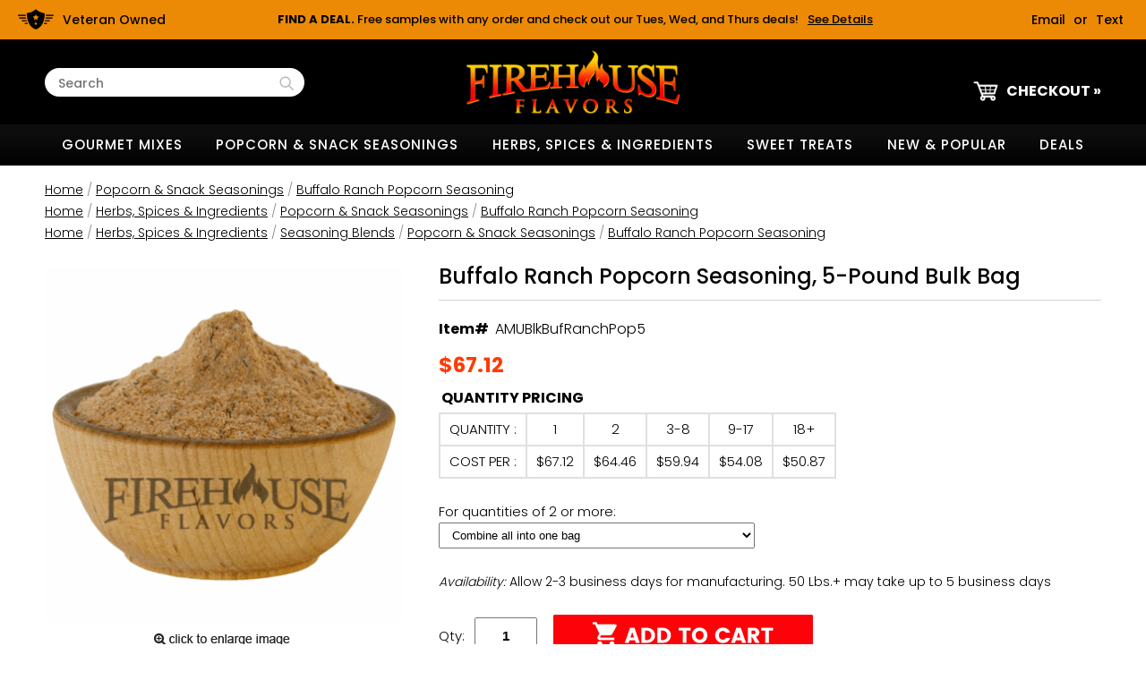

--- FILE ---
content_type: text/html
request_url: https://www.firehousepantrystore.com/amublkbuffaloranchpop5.html
body_size: 11172
content:
<!DOCTYPE HTML><html lang="en"><head>
<meta http-equiv="Content-Type" content="text/html;charset=ISO-8859-1" /><meta name="viewport" content="width=device-width,initial-scale=1.0,minimum-scale=1.0" /><title>Firehouse Flavors</title><link rel="apple-touch-icon" sizes="180x180" href="https://sep.turbifycdn.com/ty/cdn/yhst-60941604558443/apple-touch-icon.png?t=1768565745&">
<link rel="icon" type="image/png" sizes="32x32" href="https://sep.turbifycdn.com/ty/cdn/yhst-60941604558443/favicon-32x32.png?t=1768565745&">
<link rel="icon" type="image/png" sizes="16x16" href="https://sep.turbifycdn.com/ty/cdn/yhst-60941604558443/favicon-16x16.png?t=1768565745&">
<link rel="manifest" href="https://sep.turbifycdn.com/ty/cdn/yhst-60941604558443/site.webmanifest?t=1768565745&">
<link rel="mask-icon" href="https://sep.turbifycdn.com/ty/cdn/yhst-60941604558443/safari-pinned-tab.svg?t=1768565745&" color="#ed8a05">
<link rel="shortcut icon" href="https://sep.turbifycdn.com/ty/cdn/yhst-60941604558443/favicon.ico?t=1768565745&">
<meta name="msapplication-TileColor" content="#da532c">
<meta name="msapplication-config" content="/lib/yhst-60941604558443/browserconfig.xml">
<meta name="theme-color" content="#ffffff"><title>5 Pound Bulk Bag of Buffalo Ranch Popcorn Sprinkles by Firehouse Flavors</title><meta name="description" content="Product Details: We've paired the bright, bold flavor of buffalo wing sauce with the fresh-tasting herbs and spices of ranch in a seasoning that compliments not only popcorn, but chicken tenders, pork rinds, fries, tots, steamed or mashed cauliflower... The list goes on and on. Tangy but not too spicy. Shelf stable; no refrigeration required. Features: No added sugar or MSG. Gluten Free. Vegetarian. Hand-crafted in small batches, from our own original recipe in Ohio. Ingredients: buffalo wing sauce powder, onion, herbs and spices, garlic, yeast extract, sea salt, vinegar powder. Heat Level: 4 out of 10 (Medium/Mild). Volume: 1 cup ? 0.30 pounds / 1 pound ? approx. 3.33 cups. Shelf Life: 3+ Years. Recipe included: Buffalo Chicken Cheeseball: Spicy buffalo wing sauce and chicken in a creamy, cheesy ball makes a delicious spread for crackers that'll be the hit of the party! Our 5 Pound Bulk Bag (80 ounces /2.27 kg) is packaged in a clear value-priced bag with a twist-tie closure." /><meta name="keywords" content="wholesale,case,bulk,pound,ranch,popcorn,pork rinds,cracklins,chicharrones,tots,gems,potato,potatoes,onion rings,chicken,tender,nuggets,spices,buffalo,wing,sauce,buffalo wing sauce,spicy,hot,franks,frank's,herbs,garlic,onion,shake,topping,flavor,seasoning,season,dip,dressing,mix,powder,spice,herb,blend,jar,fresh,ounce,oz,shaker,dried,firehouse,pantry,firehouse flavors,spice rack,dayton,brookville,ohio,oh,spicy,cook,recipe,gourmet,food,ingredient,order,buy,for sale,online,shopping cart,coupon" />

<link rel="preload" href="/css-site.css" as="style">
<link rel="preconnect" href="https://fonts.googleapis.com/">
<link rel="preconnect" href="https://fonts.gstatic.com/"><link rel="stylesheet" type="text/css" href="css-site.css" /><link rel="stylesheet" type="text/css" href="fancybox.css" /><link rel="stylesheet" type="text/css" href="css-item.css" /><script type="text/javascript" src="https://ajax.googleapis.com/ajax/libs/jquery/1.11.2/jquery.min.js"></script><script>
$(function(){
	$('.mobile-search').on({
		click: function () {
			$('#searcharea').show();
			$('.mobile-search-close').show();
			$('.mobile-search').hide();			
			$(".overlay").fadeIn(500);
		},
	});
	$('.mobile-search-close').on({
	click: function () {
		$('#searcharea').hide();
		$('.mobile-search-close').hide();
		$('.mobile-search').show();			
		$(".overlay").fadeOut(500);
	},
	});
}); 
</script>

<!-- Google Tag Manager -->
<script>(function(w,d,s,l,i){w[l]=w[l]||[];w[l].push({'gtm.start':
new Date().getTime(),event:'gtm.js'});var f=d.getElementsByTagName(s)[0],
j=d.createElement(s),dl=l!='dataLayer'?'&l='+l:'';j.async=true;j.src=
'https://www.googletagmanager.com/gtm.js?id='+i+dl;f.parentNode.insertBefore(j,f);
})(window,document,'script','dataLayer','GTM-MGQ9CCH');</script>
<!-- End Google Tag Manager -->
</head>
<body lang="en" class="page-paging" id="itemPage">
<div id="site-container"><a href="#site-main" class="skip-to-main-link">Skip to Main</a><div class="overlay"></div><!-- Google Tag Manager (noscript) -->
<noscript><iframe src="https://www.googletagmanager.com/ns.html?id=GTM-MGQ9CCH"
height="0" width="0" style="display:none;visibility:hidden"></iframe></noscript>
<!-- End Google Tag Manager (noscript) --><div id="top-bar"><div id="veteran"><img src="https://s.turbifycdn.com/aah/yhst-60941604558443/free-samples-with-purchase-23.png" width="40" height="40" border="0" hspace="0" vspace="0" alt="Veteran Owned" /><span>Veteran Owned</span></div><div id="promotion"><div class="wrap"><span id="promo-title"><strong>FIND A DEAL. </strong>Free samples with any order and check out our Tues, Wed, and Thurs deals!</span><input type="checkbox" id="toggle-promo" /><label for="toggle-promo" tabindex="0"><span class="label-text" aria-expanded="undefined" role="button">See Details</span><span class="hide-button"> [ CLOSE ]</span></label><div id="expand-promo"><div id="expand-promo-inner"><div><span class="day">EVERY DAY</span><span class="details">Receive 2 FREE samples with any order! Go to <a href="https://www.firehousepantrystore.com/freesamples.html">this page</a> to make your selections and add to cart.</span></div><div><span class="day">TUESDAYS</span><span class="details">Save 3%-10% off all bulk bags of ingredients and gourmet mixes, 5 pounds or larger, when ordered on Tuesday. <i>Discount amount varies weekly depending on order volume. Case sizes are excluded from this offer.</i></span><span class="coupon">Use Coupon Code: <span>TUES2026</span></span></div><div><span class="day">WEDNESDAYS</span><span class="details">Save 5% off spice jars, packets, pouches, and bulk bags of mixes and seasonings we make in-house when ordered on Wednesday. <i>Combo deals are excluded from this offer.</i></span><span class="coupon">Use Coupon Code: <span>WED2026</span></span></div><div><span class="day">THURSDAYS</span><span class="details">Save 15% off all 1-pound bags and spice jars of ingredients when ordered on a Thursday. <i>Combo deals are excluded from this offer.</i></span><span class="coupon">Use Coupon Code: <span>THUR2026</span></span></div><div><span class="day">TODAY'S DEAL</span><span class="details">Save an additional 15% off all <a href="https://www.firehousepantrystore.com/onsale.html">Clearance and Overstock Items</a></span><span class="coupon">Use Coupon Code: <span>15OFFSALE</span></span></div></div></div></div></div><div id="header-contact"><a href="mailto:store@firehousepantrystore.com">Email</a> or <a href="sms:+1-937-533-3310">Text</a></div></div><header class="site-header"><div class="inner header-top"> <div id="ys_superbar">
	   <div id="ys_cpers">
		<div id="yscp_welcome_msg"></div>
		<div id="yscp_signin_link"></div>
		<div id="yscp_myaccount_link"></div>
		<div id="yscp_signout_link"></div>
	   </div>
	   <div id="yfc_mini"></div>
	   <div class="ys_clear"></div>
	</div>
      <div id="topSearch"><img src="https://s.turbifycdn.com/aah/yhst-60941604558443/free-samples-with-purchase-24.png" width="30" height="30" border="0" hspace="0" vspace="0" alt="Search" class="mobile-search" /><img src="https://s.turbifycdn.com/aah/yhst-60941604558443/free-samples-with-purchase-25.png" width="30" height="30" border="0" hspace="0" vspace="0" alt="Search" class="mobile-search-close" /><form id="searcharea" name="searcharea" action="search.html" role="search" method="GET"><fieldset><select onchange="if (typeof YSB_AUTOCOMPLETE == 'object') { YSB_AUTOCOMPLETE.controller.setSuggestCategory(event); }" name="section"><option value="">All Categories</option><option value="gourmet-mixes">Gourmet Mixes </option><option value="gopose" selected="selected" >Popcorn & Snack Seasonings </option><option value="herbs-and-spices">Herbs, Spices & Ingredients </option><option value="hot-sauce-and-salsa-hot-sauces">Hot Stuff! </option></select><label for="query" class="labelfield"><input autocomplete="off" type="text" id="query" aria-label="Search Text" name="query" placeholder="Search" onkeyup="if (typeof YSB_AUTOCOMPLETE == 'object') { YSB_AUTOCOMPLETE.controller.suggest(event); }"></label><label for="searchsubmit" class="buttonlabel"><input type="submit" id="searchsubmit" class="ys_primary" value="SEARCH" name="searchsubmit"><input type="hidden" value="yhst-60941604558443" name="vwcatalog"></label></fieldset></form>   <script type="text/javascript"> 
                    var isSafari = !!navigator.userAgent.match(/Version\/[\d\.]+.*Safari/); 
                    var isIOS = !!navigator.platform && /iPad|iPhone|iPod/.test(navigator.platform); 
                    if (isSafari && isIOS) { 
                        document.forms["searcharea"].onsubmit = function (searchAreaForm) { 
                            var elementsList = this.elements, queryString = '', url = '', action = this.action; 
                            for(var i = 0; i < elementsList.length; i++) { 
                                if (elementsList[i].name) { 
                                    if (queryString) { 
                                        queryString = queryString + "&" +  elementsList[i].name + "=" + encodeURIComponent(elementsList[i].value); 
                                    } else { 
                                        queryString = elementsList[i].name + "=" + encodeURIComponent(elementsList[i].value); 
                                    } 
                                } 
                            } 
                            if (action.indexOf("?") == -1) { 
                                action = action + "?"; 
                            } 
                            url = action + queryString; 
                            window.location.href = url; 
                            return false; 
                        } 
                    } 
                </script> 
        <a id="hamburger" href="#mmenu"><img style="max-width:30px;max-height:30px" alt="Menu" src="https://s.turbifycdn.com/aah/yhst-60941604558443/free-samples-with-purchase-26.png" align="absmiddle" height="30px" width="30px"> </img><span>MENU</span></a></div><span id="logo"><a href="index.html" title="Firehouse Flavors Online Gourmet Foods"><img style="max-width:244px;max-height:75px" alt="Firehouse Flavors Online Gourmet Foods" src="https://s.turbifycdn.com/aah/yhst-60941604558443/free-samples-with-purchase-27.png" align="absmiddle" height="75px" width="244px"> </img></a></span><div class="oneMobRow"><div class="cartBar"><a href="https://order.store.turbify.net/yhst-60941604558443/cgi-bin/wg-order?yhst-60941604558443" class="cartLink"><img style="max-width:30px;max-height:30px" alt="Checkout" src="https://s.turbifycdn.com/aah/yhst-60941604558443/free-samples-with-purchase-28.png" align="absmiddle" height="30px" width="30px"> </img><span>Checkout &raquo;</span></a></div></div></div><div id="navRibbon"><div class="inner"><nav id="mmenu"><ul class="topNav"><li class="mainNav parent nav-item-gourmet-mixes"><a href="gourmet-mixes.html" class="top" aria-expanded="false" aria-haspopup="true">Gourmet Mixes</a><table border="0" cellspacing="0" cellpadding="0" class="sub" style="left:0"><tr valign="top"><td class="contents"><table border="0" cellspacing="0" cellpadding="0"><tr valign="top"><td class="col"><ul><li><a href="gourmet-mixes-savory-dip-mixes.html">Savory Party Dip & Cheese Ball Mixes</a></li><li><a href="gourmet-mixes-dessert-dip-mixes.html">Sweet Dip & Dessert Cheese Ball Mixes</a></li><li><a href="amuwineslushmixes.html">Wine Slush Mixes</a></li><li><a href="gelatinmixes.html">Gelatin Mixes, 12 Flavor Options</a></li><li><a href="puddingmixes.html">Instant Pudding Mixes, 8 Flavor Options</a></li><li><a href="gourmet-mixes-hearty-soup-mixes.html">Broth Mixes & Soup Bases</a></li><li><a href="gourmet-mixes-beverage-mixes.html">Beverage Mixes</a></li></ul></td></tr></table></td></tr><tr><td colspan="4"><div class="viewall"><a href="gourmet-mixes.html">View All ></a></div></td></tr></table></li><li class="mainNav parent nav-item-gopose"><a href="gopose.html" class="top" aria-expanded="false" aria-haspopup="true">Popcorn & Snack Seasonings</a><table border="0" cellspacing="0" cellpadding="0" class="sub" style="left:0"><tr valign="top"><td class="contents"><table border="0" cellspacing="0" cellpadding="0"><tr valign="top"><td class="col"><ul><li><a href="popcorn-snack-seasoning-samplers.html">Popcorn & Snack Seasoning Powder Samplers</a></li><li><a href="cheesepowders.html">Cheese Powders</a></li><li><a href="herbs-and-spices-flavored-powders-and-misc--ingredients.html">Flavored Powders</a></li><li><a href="herbs-and-spices-salts-and-sugars.html">Salts</a></li><li><a href="sweet-seasoning-powders.html">Sweet Popcorn & Snack Seasoning Powders</a></li><li><a href="amubaconranchpopseas.html">Bacon Ranch Popcorn Seasoning</a></li><li><a href="gourmet-mixes-marinade-mixes-and-bbq-rubs-finger-lickin--chickin--rub.html">Beer Can Chicken Popcorn Seasoning</a></li><li><a href="amubuffaloranchpopseas.html">Buffalo Ranch Popcorn Seasoning</a></li><li><a href="seafood-boil-snack-seasoning.html">Buttery Bay Seafood Boil Snack Seasoning</a></li><li><a href="bluecheesepowder.html">Cajun Chipotle Cheddar Snack Seasoning</a></li><li><a href="chzburgerpopseas.html">Char-Grilled Cheeseburger Popcorn Seasoning</a></li><li><a href="cheddar-ale-seasoning-powder.html">Cheddar Ale Snack Seasoning Powder</a></li></ul></td><td class="col"><ul><li><a href="chedjalpopseas.html">Cheddar Jalapeno Popcorn Seasoning</a></li><li><a href="amuranchpopcornseas.html">Cheddar Ranch Popcorn Seasoning</a></li><li><a href="amupizzapopcornseas.html">Cheezy Pizza Popcorn Seasoning</a></li><li><a href="chicagopop.html">Chicago Steakhouse Popcorn Seasoning</a></li><li><a href="cincinnati-chili-seasoning.html">Cincinnati Chili Snack Seasoning</a></li><li><a href="picklepopcornseasoning.html">Dill Pickle Popcorn Seasoning</a></li><li><a href="ketchuppowder.html">Fancy Ketchup Seasoning Powder</a></li><li><a href="firehouseshake.html">Firehouse Shake All-Purpose Seasoning Blend (Mild/Medium)</a></li><li><a href="flaminghotchilicheeseseasoning.html">Flaming Cheddar 'n Ghost Pepper Snack Seasoning</a></li><li><a href="amusalsaseasoning.html">Garden Salsa Snack Seasoning Powder</a></li><li><a href="scampiseasoning.html">Garlic Butter Seasoning Powder</a></li><li><a href="ghostfiresnackseas.html">Great Chicago Fire Popcorn & Snack Seasoning (with Ghost Pepper)</a></li></ul></td><td class="col"><ul><li><a href="ldbkpotpopseas.html">Loaded Potato Popcorn Seasoning Powder</a></li><li><a href="amubbqseasoning.html">Memphis Barbecue Snack Seasoning</a></li><li><a href="nacho-cheese-seasoning-powder.html">Nacho Cheese Snack Seasoning Powder</a></li><li><a href="parmesangarlicpepperseasoning.html">Parmesan Garlic Peppercorn Snack Seasoning</a></li><li><a href="chililimeseasoning.html">Roasted Chili Lime Popcorn & Snack Seasoning</a></li><li><a href="saltvinegar.html">Salt and Vinegar Powder</a></li><li><a href="baconpopseas.html">Savory Bacon Popcorn Seasoning</a></li><li><a href="sconpw.html">Sour Cream & Onion Seasoning Powder</a></li><li><a href="amusweetmauionionseasoning.html">Sweet Maui Onion Seasoning Powder</a></li><li><a href="amusweetheatsnackseas.html">Sweet Scorpion Heat Popcorn & Snack Seasoning (with Scorpion Pepper)</a></li><li><a href="teriyakipowder.html">Teriyaki Sauce Seasoning Powder</a></li><li><a href="spampo.html">Specialty Amish Popcorn</a></li></ul></td></tr></table></td></tr><tr><td colspan="4"><div class="viewall"><a href="gopose.html">View All ></a></div></td></tr></table></li><li class="mainNav parent nav-item-herbs-and-spices"><a href="herbs-and-spices.html" class="top" aria-expanded="false" aria-haspopup="true">Herbs, Spices & Ingredients</a><table border="0" cellspacing="0" cellpadding="0" class="sub" style="left:0"><tr valign="top"><td class="contents"><table border="0" cellspacing="0" cellpadding="0"><tr valign="top"><td class="col"><ul><li><a href="herbs-and-spices-flavored-powders-and-misc--ingredients.html">Flavored Powders</a></li><li><a href="herbs-and-spices-herbs.html">Herbs</a></li><li><a href="herbs-and-spices-spices.html">Spices</a></li><li><a href="herbs-and-spices-seasoning-blends.html">Seasoning Blends</a></li><li><a href="herbs-and-spices-chili-peppers.html">Dried Chili Peppers</a></li><li><a href="herbs-and-spices-dried-fruits-and-vegetables.html">Dried Fruits and Vegetables</a></li><li><a href="gopose.html">Popcorn & Snack Seasonings</a></li><li><a href="bbq--grilling--smoking.html">BBQ, Grilling & Smoking Seasonings</a></li><li><a href="cheesepowders.html">Cheese Powders</a></li><li><a href="herbs-and-spices-salts-and-sugars.html">Salts</a></li><li><a href="herbs-and-spices-chocolate-chips-and-nuts.html">Specialty Baking Ingredients</a></li><li><a href="cheesepowdersamplers.html">Cheese Powder Samplers</a></li></ul></td><td class="col"><ul><li><a href="bouillionsamplers.html">Instant Broth Mix Samplers</a></li><li><a href="vinegarpowdersamplers.html">Vinegar Powder Samplers</a></li><li><a href="juicepowdersamplers.html">Fruit Juice Powder Samplers</a></li><li><a href="saltandvinegarsamplers.html">Yeast Extract Samplers</a></li></ul></td></tr></table></td></tr><tr><td colspan="4"><div class="viewall"><a href="herbs-and-spices.html">View All ></a></div></td></tr></table></li><li class="mainNav parent nav-item-chocolate--candy--sweet-treats"><a href="chocolate--candy--sweet-treats.html" class="top" aria-expanded="false" aria-haspopup="true">Sweet Treats</a><table border="0" cellspacing="0" cellpadding="0" class="sub" style="right:0"><tr valign="top"><td class="contents"><table border="0" cellspacing="0" cellpadding="0"><tr valign="top"><td class="col"><ul><li><a href="lcmarsh.html">Rainbow Charms Marshmallow Bits</a></li><li><a href="mimimabykr.html">Micro Mini Marshmallows</a></li><li><a href="mintchocchips.html">Mint Chocolate Chips, Green, Mini</a></li><li><a href="whtchocchip.html">White "Chocolate" Baking Chips, Miniature</a></li><li><a href="minipeanutbutterchips.html">Peanut Butter Baking Chips, Mini</a></li><li><a href="minichcchip.html">Semi-Sweet Chocolate Chips, Miniature</a></li><li><a href="cocoa.html">Cocoa Powder, Dutch Processed</a></li><li><a href="herbs-and-spices-salts-and-sugars-sugar--demera.html">Demerara (Turbinado) Sugar</a></li><li><a href="sweet-seasoning-powders.html">Sweet Popcorn & Snack Seasoning Powders</a></li><li><a href="gourmet-mixes-dessert-dip-mixes.html">Sweet Dip & Dessert Cheese Ball Mixes</a></li><li><a href="gelatinmixes.html">Gelatin Mixes, 12 Flavor Options</a></li><li><a href="puddingmixes.html">Instant Pudding Mixes, 8 Flavor Options</a></li></ul></td><td class="col"><ul><li><a href="amuwineslushmixes.html">Wine Slush Mixes</a></li><li><a href="popglaze.html">Popcorn Glazes, Sweet and Colorful</a></li><li><a href="rainbowsprinkles.html">Rainbow Colored Nonpareils (Sprinkles)</a></li><li><a href="fireballtonguetorcher.html">Tongue Torchers Candy (like Atomic Fireballs) Individually Wrapped</a></li></ul></td></tr></table></td></tr><tr><td colspan="4"><div class="viewall"><a href="chocolate--candy--sweet-treats.html">View All ></a></div></td></tr></table></li><li class="mainNav parent nav-item-new-and-popular"><a href="new-and-popular.html" class="top" aria-expanded="false" aria-haspopup="true">New & Popular</a><table border="0" cellspacing="0" cellpadding="0" class="sub" style="right:0"><tr valign="top"><td class="contents"><table border="0" cellspacing="0" cellpadding="0"><tr valign="top"><td class="col"><ul><li><a href="newitems.html">New Items</a></li><li><a href="owtop10re.html">Owners' Recommendations</a></li><li><a href="bestsellers.html">Best Sellers</a></li><li><a href="giftcertificates.html">Gift Certificates</a></li></ul></td></tr></table></td></tr><tr><td colspan="4"><div class="viewall"><a href="new-and-popular.html">View All ></a></div></td></tr></table></li><li class="mainNav parent nav-item-deals"><a href="deals.html" class="top" aria-expanded="false" aria-haspopup="true">Deals</a><table border="0" cellspacing="0" cellpadding="0" class="sub" style="right:0"><tr valign="top"><td class="contents"><table border="0" cellspacing="0" cellpadding="0"><tr valign="top"><td class="col"><ul><li><a href="onsale.html">Clearance Bin</a></li><li><a href="samplepacks.html">Combo Deals</a></li></ul></td></tr></table></td></tr><tr><td colspan="4"><div class="viewall"><a href="deals.html">View All ></a></div></td></tr></table></li></ul></nav></div></div></header><main id="site-main"><div class="inner"><div class="breadcrumbs"><div itemscope="1" itemtype="https://schema.org/BreadcrumbList"><a href="https://www.firehousepantrystore.com/" title="Home">Home</a> / <span itemscope="1" itemtype="https://schema.org/ListItem" itemprop="itemListElement"><a itemscope="1" itemtype="https://schema.org/Thing" itemprop="item" href="gopose.html"><span itemprop="name">Popcorn & Snack Seasonings</span></a><meta content="0" itemprop="position" /></span> / <span itemscope="1" itemtype="https://schema.org/ListItem" itemprop="itemListElement"><a itemscope="1" itemtype="https://schema.org/Thing" itemprop="item" href="amubuffaloranchpopseas.html"><span itemprop="name">Buffalo Ranch Popcorn Seasoning</span></a><meta content="1" itemprop="position" /></span></div><div itemscope="1" itemtype="https://schema.org/BreadcrumbList"><a href="https://www.firehousepantrystore.com/" title="Home">Home</a> / <span itemscope="1" itemtype="https://schema.org/ListItem" itemprop="itemListElement"><a itemscope="1" itemtype="https://schema.org/Thing" itemprop="item" href="herbs-and-spices.html"><span itemprop="name">Herbs, Spices & Ingredients</span></a><meta content="0" itemprop="position" /></span> / <span itemscope="1" itemtype="https://schema.org/ListItem" itemprop="itemListElement"><a itemscope="1" itemtype="https://schema.org/Thing" itemprop="item" href="gopose.html"><span itemprop="name">Popcorn & Snack Seasonings</span></a><meta content="1" itemprop="position" /></span> / <span itemscope="1" itemtype="https://schema.org/ListItem" itemprop="itemListElement"><a itemscope="1" itemtype="https://schema.org/Thing" itemprop="item" href="amubuffaloranchpopseas.html"><span itemprop="name">Buffalo Ranch Popcorn Seasoning</span></a><meta content="2" itemprop="position" /></span></div><div itemscope="1" itemtype="https://schema.org/BreadcrumbList"><a href="https://www.firehousepantrystore.com/" title="Home">Home</a> / <span itemscope="1" itemtype="https://schema.org/ListItem" itemprop="itemListElement"><a itemscope="1" itemtype="https://schema.org/Thing" itemprop="item" href="herbs-and-spices.html"><span itemprop="name">Herbs, Spices & Ingredients</span></a><meta content="0" itemprop="position" /></span> / <span itemscope="1" itemtype="https://schema.org/ListItem" itemprop="itemListElement"><a itemscope="1" itemtype="https://schema.org/Thing" itemprop="item" href="herbs-and-spices-seasoning-blends.html"><span itemprop="name">Seasoning Blends</span></a><meta content="1" itemprop="position" /></span> / <span itemscope="1" itemtype="https://schema.org/ListItem" itemprop="itemListElement"><a itemscope="1" itemtype="https://schema.org/Thing" itemprop="item" href="gopose.html"><span itemprop="name">Popcorn & Snack Seasonings</span></a><meta content="2" itemprop="position" /></span> / <span itemscope="1" itemtype="https://schema.org/ListItem" itemprop="itemListElement"><a itemscope="1" itemtype="https://schema.org/Thing" itemprop="item" href="amubuffaloranchpopseas.html"><span itemprop="name">Buffalo Ranch Popcorn Seasoning</span></a><meta content="3" itemprop="position" /></span></div></div><div class="item-wrap"><div class="fitem-top"><div class="fitem-left"><div class="image-zoom"><div class="imageContainer soloImage"><img src="https://s.turbifycdn.com/aah/yhst-60941604558443/buffalo-ranch-popcorn-seasoning-5-pound-bulk-bag-131.png" width="400" height="400" border="0" hspace="0" vspace="0" alt="Buffalo Ranch Popcorn Seasoning, 5-Pound Bulk Bag" class="fancybox" data-zoom-image="https://s.turbifycdn.com/aah/yhst-60941604558443/buffalo-ranch-popcorn-seasoning-5-pound-bulk-bag-117.png" data-fancybox-href="https://s.turbifycdn.com/aah/yhst-60941604558443/buffalo-ranch-popcorn-seasoning-5-pound-bulk-bag-117.png" id="zoom-master" /><div class="zoomIconHolder"><img src="https://s.turbifycdn.com/aah/yhst-60941604558443/free-samples-with-purchase-30.png" width="166" height="24" border="0" hspace="0" vspace="0" alt="Zoom" class="zoom" /></div></div><div class="zoom-gallery" id="zoom-gallery"><a href="#" class="zoom-gallery-link fancybox" data-zoom-image="https://s.turbifycdn.com/aah/yhst-60941604558443/buffalo-ranch-popcorn-seasoning-5-pound-bulk-bag-117.png" data-image="https://s.turbifycdn.com/aah/yhst-60941604558443/buffalo-ranch-popcorn-seasoning-5-pound-bulk-bag-131.png" role="button" data-fancybox-href="https://s.turbifycdn.com/aah/yhst-60941604558443/buffalo-ranch-popcorn-seasoning-5-pound-bulk-bag-117.png" rel="gallery"><img src="https://s.turbifycdn.com/aah/yhst-60941604558443/buffalo-ranch-popcorn-seasoning-5-pound-bulk-bag-118.png" width="55" height="56" border="0" hspace="0" vspace="0" alt="Buffalo Ranch Popcorn Seasoning, 5-Pound Bulk Bag" /></a><a href="#" class="zoom-gallery-link fancybox" data-image="https://s.turbifycdn.com/aah/yhst-60941604558443/buffalo-ranch-popcorn-seasoning-5-pound-bulk-bag-132.png" data-zoom-image="https://s.turbifycdn.com/aah/yhst-60941604558443/buffalo-ranch-popcorn-seasoning-5-pound-bulk-bag-126.png" rel="gallery" data-fancybox-href="https://s.turbifycdn.com/aah/yhst-60941604558443/buffalo-ranch-popcorn-seasoning-5-pound-bulk-bag-126.png"><img src="https://s.turbifycdn.com/aah/yhst-60941604558443/buffalo-ranch-popcorn-seasoning-5-pound-bulk-bag-127.png" width="55" height="55" border="0" hspace="0" vspace="0" alt="Buffalo Ranch Popcorn Seasoning, 5-Pound Bulk Bag" /></a><a href="#" class="zoom-gallery-link fancybox" data-image="https://s.turbifycdn.com/aah/yhst-60941604558443/buffalo-ranch-popcorn-seasoning-5-pound-bulk-bag-133.png" data-zoom-image="https://s.turbifycdn.com/aah/yhst-60941604558443/buffalo-ranch-popcorn-seasoning-5-pound-bulk-bag-83.png" rel="gallery" data-fancybox-href="https://s.turbifycdn.com/aah/yhst-60941604558443/buffalo-ranch-popcorn-seasoning-5-pound-bulk-bag-83.png"><img src="https://s.turbifycdn.com/aah/yhst-60941604558443/buffalo-ranch-popcorn-seasoning-5-pound-bulk-bag-84.png" width="55" height="56" border="0" hspace="0" vspace="0" alt="Buffalo Ranch Popcorn Seasoning, 5-Pound Bulk Bag" /></a><a href="#" class="zoom-gallery-link fancybox" data-image="https://s.turbifycdn.com/aah/yhst-60941604558443/buffalo-ranch-popcorn-seasoning-5-pound-bulk-bag-134.png" data-zoom-image="https://s.turbifycdn.com/aah/yhst-60941604558443/buffalo-ranch-popcorn-seasoning-5-pound-bulk-bag-86.png" rel="gallery" data-fancybox-href="https://s.turbifycdn.com/aah/yhst-60941604558443/buffalo-ranch-popcorn-seasoning-5-pound-bulk-bag-86.png"><img src="https://s.turbifycdn.com/aah/yhst-60941604558443/buffalo-ranch-popcorn-seasoning-5-pound-bulk-bag-87.png" width="55" height="54" border="0" hspace="0" vspace="0" alt="Buffalo Ranch Popcorn Seasoning, 5-Pound Bulk Bag" /></a><a href="#" class="zoom-gallery-link fancybox" data-image="https://s.turbifycdn.com/aah/yhst-60941604558443/buffalo-ranch-popcorn-seasoning-5-pound-bulk-bag-135.png" data-zoom-image="https://s.turbifycdn.com/aah/yhst-60941604558443/buffalo-ranch-popcorn-seasoning-5-pound-bulk-bag-89.png" rel="gallery" data-fancybox-href="https://s.turbifycdn.com/aah/yhst-60941604558443/buffalo-ranch-popcorn-seasoning-5-pound-bulk-bag-89.png"><img src="https://s.turbifycdn.com/aah/yhst-60941604558443/buffalo-ranch-popcorn-seasoning-5-pound-bulk-bag-90.png" width="55" height="55" border="0" hspace="0" vspace="0" alt="Buffalo Ranch Popcorn Seasoning, 5-Pound Bulk Bag" /></a></div><script>
//<![CDATA[
var preloadBag=[];jQuery(window).load( function() {
var im = new Image(); im.src="https://s.turbifycdn.com/aah/yhst-60941604558443/buffalo-ranch-popcorn-seasoning-5-pound-bulk-bag-132.png";preloadBag.push(im);
var im = new Image(); im.src="https://s.turbifycdn.com/aah/yhst-60941604558443/buffalo-ranch-popcorn-seasoning-5-pound-bulk-bag-126.png";preloadBag.push(im);
var im = new Image(); im.src="https://s.turbifycdn.com/aah/yhst-60941604558443/buffalo-ranch-popcorn-seasoning-5-pound-bulk-bag-133.png";preloadBag.push(im);
var im = new Image(); im.src="https://s.turbifycdn.com/aah/yhst-60941604558443/buffalo-ranch-popcorn-seasoning-5-pound-bulk-bag-83.png";preloadBag.push(im);
var im = new Image(); im.src="https://s.turbifycdn.com/aah/yhst-60941604558443/buffalo-ranch-popcorn-seasoning-5-pound-bulk-bag-134.png";preloadBag.push(im);
var im = new Image(); im.src="https://s.turbifycdn.com/aah/yhst-60941604558443/buffalo-ranch-popcorn-seasoning-5-pound-bulk-bag-86.png";preloadBag.push(im);
var im = new Image(); im.src="https://s.turbifycdn.com/aah/yhst-60941604558443/buffalo-ranch-popcorn-seasoning-5-pound-bulk-bag-135.png";preloadBag.push(im);
var im = new Image(); im.src="https://s.turbifycdn.com/aah/yhst-60941604558443/buffalo-ranch-popcorn-seasoning-5-pound-bulk-bag-89.png";preloadBag.push(im);
});//]]>
</script></div></div><div class="fitem-right"><div class="fitem-name"><h1>Buffalo Ranch Popcorn Seasoning, 5-Pound Bulk Bag</h1></div><form method="POST" action="https://order.store.turbify.net/yhst-60941604558443/cgi-bin/wg-order?yhst-60941604558443+amublkbuffaloranchpop5" class="addtocart-form"><div class="product-brand-code"><span class="product-code"><span>Item#</span><span>AMUBlkBufRanchPop5</span></span></div><div class="item-price"><div class="price-row"><div class="price">$67.12</div></div><div class="item-quantity-price-table"><div class="item-quantity-price-table-header">Quantity Pricing</div><table title="Quantity Pricing"><tbody><tr class="quantity"><td class="first">Quantity : </td><td>1</td><td>2</td><td>3-8</td><td>9-17</td><td>18+</td></tr><tr class="cost-Per"><td class="first">Cost Per : </td><td>$67.12</td><td>$64.46</td><td>$59.94</td><td>$54.08</td><td>$50.87</td></tr></tbody></table></div></div><div class="optionrow option-select"><label for="For quantities of 2 or more">For quantities of 2 or more:&nbsp;</label><select name="For quantities of 2 or more" id="For quantities of 2 or more"><option value="Combine all into one bag">Combine all into one bag</option><option value="Bag each 5 pounds individually (+$1.50) per 5 pounds">Bag each 5 pounds individually (+$1.50) per 5 pounds</option></select></div><div class="itemavailable"><em>Availability: </em>Allow 2-3 business days for manufacturing. 50 Lbs.+ may take up to 5 business days</div><div class="add-to-cart"><div class="quantity"><label class="quantity-label" for="vwquantity">Qty:</label><input name="vwquantity" type="text" value="1" class="quantity-input" id="vwquantity" /></div><div class="submit"><input type="image" class="addtocartImg addtocart-submit addtocart-submit-image" title="Add to Cart" src="https://s.turbifycdn.com/aah/yhst-60941604558443/free-samples-with-purchase-31.png" /></div><input name="vwcatalog" type="hidden" value="yhst-60941604558443" /><input name="vwitem" type="hidden" value="amublkbuffaloranchpop5" data-price="1,67.12,2,128.92,3,179.82,9,486.76,18,915.66" data-code="AMUBlkBufRanchPop5" data-name="Buffalo Ranch Popcorn Seasoning, 5-Pound Bulk Bag" /></div><input type="hidden" name=".autodone" value="https://www.firehousepantrystore.com/amublkbuffaloranchpop5.html" /></form><div class="ys_promoitempage" id="ys_promoitempage" itemid="amublkbuffaloranchpop5" itemcode="AMUBlkBufRanchPop5" categoryflag="0"></div></div></div><div class="column"><div class="outer"><h2>Product Description</h2></div><div class="content"><div class="description"><p align="justify"><b>Product Details: </b>We've paired the bright, bold flavor of buffalo wing sauce with the  fresh-tasting herbs and spices of ranch in a seasoning that compliments not only popcorn, but chicken tenders, pork rinds, fries, tots, steamed or mashed cauliflower... The list goes on and on. Tangy but not too spicy. Shelf stable; no refrigeration required.<br />
  <br />
  <font color="#FFFFFF"><span style="background-color: #C71D00"> <a href="http://www.firehousepantrystore.com/5shipping.html" style="text-decoration: none"> <font color="#FFFFFF">This item ships for $5</font></a></span></font></b><font color="#FFFFFF"><span style="background-color: #C71D00"><a href="http://www.firehousepantrystore.com/5shipping.html" style="text-decoration: none"><font color="#FFFFFF"> along with anything else in the same order. Click here for offer details.</font></a></span></font><br />
  <br />
  <b>Features: </b>No 
added sugar or MSG.
          Gluten Free.
          Vegetarian.
          Hand-crafted in small batches, from our own original recipe in 
Ohio.<b><br />
<br />
Our</b><b> 5 Pound Bulk Bag </b>(80 ounces / 2.27 kg) is packaged in a clear 
value-priced bag with a twist-tie closure. Quantities of 2 or more will be 
packed into 1 bag.<b><br>
<br>
Abbreviated Ingredients: </b><a href="https://www.firehousepantrystore.com/frredhotbuwi.html"><font color="#fe5f03">buffalo wing sauce powder</font></a>, <a href="https://www.firehousepantrystore.com/onionpowder.html"><font color="#fe5f03">onion</font></a>, <a href="http://www.firehousepantrystore.com/herbs-and-spices-herbs.html"> <font color="#fe5f03">herbs</font></a> and <a href="http://www.firehousepantrystore.com/herbs-and-spices-spices.html"> <font color="#fe5f03">spices</font></a>, <a href="https://www.firehousepantrystore.com/garlicpowder.html"><font color="#fe5f03">garlic</font></a>, yeast extract, <a href="https://www.firehousepantrystore.com/7saltsea.html"><font color="#fe5f03">sea salt</font></a>, <a href="https://www.firehousepantrystore.com/whtvinpw.html"><font color="#fe5f03">vinegar powder</font></a>. <i><font size="1">Packaged in a 
facility that handles wheat, milk, soy, egg, peanuts, and tree nuts. May contain bioengineered ingredient(s).</font></i><br />
<br>
<b>Heat Level: </b>4 out of 10 (<b><font color="#F46101">Medium/Mild</font></b>)<b><br />
<br />
</b><b>Volume:</b> 1 cup &#8776; 0.30 pounds / 1 pound &#8776; approx. 3.33 cups<br />
<br>
<b>Popcorn Seasoning Suggested Usage: </b>Pop 1/2 cup <a href="https://www.firehousepantrystore.com/spampo.html"><font color="#fe5f03">popcorn kernels</font></a> in 1/4 cup <a href="https://www.firehousepantrystore.com/wcbutterpopcorntop.html"><font color="#fe5f03">oil</font></a>, then immediately toss with 2 Tbls. seasoning. Adjust seasoning to taste.
<br>
<br>
<b>Shelf Life:</b> 3+ 
Years. <font size="1">Store for 5+ years out of sunlight, below 70 degrees 
            Fahrenheit, in an airtight container</font><a name="Recipe1" id="Recipe1"></a><br />
            <br />
<font size="1"><b> Recipe: Buffalo Chicken Cheeseball<br />
            </b> <i>Spicy buffalo wing sauce and chicken in a creamy, cheesy ball makes a delicious spread for crackers that'll be the hit of the party!<br />
            </i><br />
</font><font size="1"><font size="1">1/4 cup <a href="https://www.firehousepantrystore.com/amubuffaloranchpopseas.html"><font color="#fe5f03">Buffalo Ranch Popcorn Seasoning</font></a></font><br />
8 oz. cream cheese, room temperature<br />
5 oz. can of chicken breast meat, drained<br />
2 Tbls. milk <br />
 1/2 cup shredded cheddar cheese<br />
<br />
~ With an electric mixer on medium speed, beat together popcorn seasoning, cream cheese, chicken, and milk until all ingredients are mixed thoroughly.<br />
~ Roll the mixture into a ball and then roll the ball in the shredded cheddar, coating evenly.<br />
~ Chill for 1-2 hours to allow the ball to firm up.</font></p></div></div></div><div class="crossSellsDescription"><div class="column" id="ys_relatedItems"></div><br clear="all" /></div></div></div></main><div id="trust-badges"><div class="inner"><div class="tbadge"><img src="https://s.turbifycdn.com/aah/yhst-60941604558443/img-38856.png" width="70" height="70" border="0" hspace="0" vspace="0" alt="Fast $5 Shipping for Orders $25+" class="fim" data-original="https://s.turbifycdn.com/aah/yhst-60941604558443/img-38857.png" data-lazy="https://s.turbifycdn.com/aah/yhst-60941604558443/img-38857.png" /><noscript><img src="https://s.turbifycdn.com/aah/yhst-60941604558443/img-38857.png" width="70" height="70" border="0" hspace="0" vspace="0" alt="Fast $5 Shipping for Orders $25+" /></noscript><div><span>Fast $5 Shipping for Orders $25+</span><p>For orders shipping within the contiguous US. </p></div></div><div class="tbadge"><img src="https://s.turbifycdn.com/aah/yhst-60941604558443/img-38856.png" width="70" height="70" border="0" hspace="0" vspace="0" alt="Text Us For a Quick Reply" class="fim" data-original="https://s.turbifycdn.com/aah/yhst-60941604558443/img-38858.png" data-lazy="https://s.turbifycdn.com/aah/yhst-60941604558443/img-38858.png" /><noscript><img src="https://s.turbifycdn.com/aah/yhst-60941604558443/img-38858.png" width="70" height="70" border="0" hspace="0" vspace="0" alt="Text Us For a Quick Reply" /></noscript><div><span>Text Us For a Quick Reply</span><p><a href="sms:+19375333310">Text us at 937-533-3310</a>
</p></div></div><div class="tbadge"><img src="https://s.turbifycdn.com/aah/yhst-60941604558443/img-38856.png" width="70" height="70" border="0" hspace="0" vspace="0" alt="Veteran Owned Business" class="fim" data-original="https://s.turbifycdn.com/aah/yhst-60941604558443/img-38859.png" data-lazy="https://s.turbifycdn.com/aah/yhst-60941604558443/img-38859.png" /><noscript><img src="https://s.turbifycdn.com/aah/yhst-60941604558443/img-38859.png" width="70" height="70" border="0" hspace="0" vspace="0" alt="Veteran Owned Business" /></noscript><div><span>Veteran Owned Business</span><p>We are also family run!</p></div></div></div></div><footer class="site-footer"><div class="inner"><div class="footerBoxes"><div class="box col111"><div class="footerbox-title">Contact Us</div><div class="contact-box"><img src="https://s.turbifycdn.com/aah/yhst-60941604558443/free-samples-with-purchase-32.png" width="40" height="40" border="0" hspace="0" vspace="0" alt="Phone icon" /><div><span>Text us at <a href="sms:+1-937-533-3310">937-533-3310</a></span><p>Fast and friendly help from a real person!</p></div></div><div class="contact-box"><img src="https://s.turbifycdn.com/aah/yhst-60941604558443/free-samples-with-purchase-33.png" width="40" height="40" border="0" hspace="0" vspace="0" alt="Email icon" /><div><span><a href="mailto:store@firehousepantrystore.com">store@firehousepantrystore.com</a></span><p>Email us for a quick and thorough reply.</p></div></div></div><div class="box col1"><div class="footerbox-title">Links</div>
<a href="https://www.firehousepantrystore.com/info.html">About Us</a><br>
<a href="https://order.store.turbify.net/cgi-bin/wg-request-catalog?yhst-60941604558443">Catalog Request</a><br>
<a href="https://www.firehousepantrystore.com/privacypolicy.html">FAQ</a><br>
<a href="https://www.firehousepantrystore.com/ind.html">A to Z Index</a><br>
<a href="https://www.firehousepantrystore.com/privacypolicy.html#16">Privacy Policy</a></div><div class="box col111"><div class="footerbox-title">Our Company</div><div class="contact-box"><img src="https://s.turbifycdn.com/aah/yhst-60941604558443/free-samples-with-purchase-34.png" width="40" height="40" border="0" hspace="0" vspace="0" alt="Map icon" /><div><span>Manufacturing & Mailing Address</span><p>201 Sycamore St., Brookville, OH 45309</p></div></div><div class="address-text"><img src="https://s.turbifycdn.com/aah/yhst-60941604558443/free-samples-with-purchase-35.png" width="40" height="40" border="0" hspace="0" vspace="0" alt="Shipping icon" /><div>We also ship to HI, AK, APO, FPO, and Canada. <a href="https://www.firehousepantrystore.com/privacypolicy.html#22">Free local pick-up available.</a></div></div></div><div class="newsletter box"><div class="footerbox-title prompt">Email Newsletter</div><span class="news-text">Sign up today to get notifications of specials and news delivered right to your inbox. </span><a href="https://signup.store/484z29n3/" target="_blank" class="newsletter-cta" aria-label="Sign Up Now (opens in a new tab)">Sign Up Now</a></div><br clear="all" /></div></div><div class="footer-bottom"><div class="inner"><div id="copyright">Copyright 2008-2026 Firehouse Flavors, Ltd. All Rights Reserved.</div><div id="payments"><img src="https://s.turbifycdn.com/aah/yhst-60941604558443/img-38864.png" width="228" height="32" border="0" hspace="0" vspace="0" alt="We accept Visa, MasterCard, Discover, American Express, and PayPal" class="fim" data-original="https://s.turbifycdn.com/aah/yhst-60941604558443/img-38865.png" data-lazy="https://s.turbifycdn.com/aah/yhst-60941604558443/img-38865.png" /><noscript><img src="https://s.turbifycdn.com/aah/yhst-60941604558443/img-38865.png" width="228" height="31" border="0" hspace="0" vspace="0" alt="We accept Visa, MasterCard, Discover, American Express, and PayPal" /></noscript></div></div></div></footer><div id="scrollToTop"><img src="https://s.turbifycdn.com/aah/yhst-60941604558443/free-samples-with-purchase-36.png" width="80" height="80" border="0" hspace="0" vspace="0" alt="Scroll to top" /></div></div>
<!-- BOTTOM_TAGS -->
<link href="https://fonts.googleapis.com/css2?family=Alata&family=Poppins:wght@300;500;700&display=swap" rel="stylesheet"> 

<script>
$('.mainNav.parent')
    .on(
        'mouseover',
        function(){
            $(this)
                .find('> a[aria-expanded]')
                    .attr('aria-expanded', 'true');
        }
    );

$('.mainNav.parent')
    .on(
        'mouseout',
        function(){
            $(this)
                .find('> a[aria-expanded]')
                    .attr('aria-expanded', 'false');
        }
    );
</script><link rel="stylesheet" type="text/css" href="https://sep.turbifycdn.com/ay/mobile/css/mmenu_2.css" /><script type="text/javascript" id="yfc_loader" src="https://turbifycdn.com/store/migration/loader-min-1.0.34.js?q=yhst-60941604558443&ts=1768565745&p=1&h=order.store.turbify.net"></script><script type="text/javascript" src="https://sep.turbifycdn.com/ay/mobile/js/slick_2.js"></script><script type="text/javascript" src="https://sep.turbifycdn.com/ay/mobile/js/jquery.mmenu_1.min.js"></script><script type="text/javascript" src="https://sep.turbifycdn.com/ty/tm/js/jquery.elevateZoom-3.0.8.min.js"></script><script type="text/javascript" src="https://sep.turbifycdn.com/ty/tm/js/jquery.fancybox.pack.js"></script><script type="text/javascript" src="https://sep.turbifycdn.com/ty/tm/js/jquery.lazyload.min.js"></script><script type="text/javascript" src="https://sep.turbifycdn.com/ty/tm/js/scripts-bottom-sambee-4.js"></script>
<!-- / BOTTOM_TAGS -->

</body>
<script type="text/javascript">var PAGE_ATTRS = {'storeId': 'yhst-60941604558443', 'itemId': 'amublkbuffaloranchpop5', 'isOrderable': '1', 'name': 'Popcorn & Snack Seasonings > Buffalo Ranch Popcorn Seasoning', 'salePrice': '67.12', 'listPrice': '67.12', 'brand': '', 'model': '', 'promoted': '', 'createTime': '1768565745', 'modifiedTime': '1768565745', 'catNamePath': 'Popcorn & Snack Seasonings > Buffalo Ranch Popcorn Seasoning', 'upc': ''};</script><script type="text/javascript">
csell_env = 'ue1';
 var storeCheckoutDomain = 'order.store.turbify.net';
</script>

<script type="text/javascript">
  function toOSTN(node){
    if(node.hasAttributes()){
      for (const attr of node.attributes) {
        node.setAttribute(attr.name,attr.value.replace(/(us-dc1-order|us-dc2-order|order)\.(store|stores)\.([a-z0-9-]+)\.(net|com)/g, storeCheckoutDomain));
      }
    }
  };
  document.addEventListener('readystatechange', event => {
  if(typeof storeCheckoutDomain != 'undefined' && storeCheckoutDomain != "order.store.turbify.net"){
    if (event.target.readyState === "interactive") {
      fromOSYN = document.getElementsByTagName('form');
        for (let i = 0; i < fromOSYN.length; i++) {
          toOSTN(fromOSYN[i]);
        }
      }
    }
  });
</script>
<script type="text/javascript">
// Begin Store Generated Code
 </script> <script type="text/javascript" src="https://s.turbifycdn.com/lq/ult/ylc_1.9.js" ></script> <script type="text/javascript" src="https://s.turbifycdn.com/ae/lib/smbiz/store/csell/beacon-a9518fc6e4.js" >
</script>
<script type="text/javascript">
// Begin Store Generated Code
 csell_page_data = {}; csell_page_rec_data = []; ts='TOK_STORE_ID';
</script>
<script type="text/javascript">
// Begin Store Generated Code
function csell_GLOBAL_INIT_TAG() { var csell_token_map = {}; csell_token_map['TOK_SPACEID'] = '2022276099'; csell_token_map['TOK_URL'] = ''; csell_token_map['TOK_STORE_ID'] = 'yhst-60941604558443'; csell_token_map['TOK_ITEM_ID_LIST'] = 'amublkbuffaloranchpop5'; csell_token_map['TOK_ORDER_HOST'] = 'order.store.turbify.net'; csell_token_map['TOK_BEACON_TYPE'] = 'prod'; csell_token_map['TOK_RAND_KEY'] = 't'; csell_token_map['TOK_IS_ORDERABLE'] = '1';  c = csell_page_data; var x = (typeof storeCheckoutDomain == 'string')?storeCheckoutDomain:'order.store.turbify.net'; var t = csell_token_map; c['s'] = t['TOK_SPACEID']; c['url'] = t['TOK_URL']; c['si'] = t[ts]; c['ii'] = t['TOK_ITEM_ID_LIST']; c['bt'] = t['TOK_BEACON_TYPE']; c['rnd'] = t['TOK_RAND_KEY']; c['io'] = t['TOK_IS_ORDERABLE']; YStore.addItemUrl = 'http%s://'+x+'/'+t[ts]+'/ymix/MetaController.html?eventName.addEvent&cartDS.shoppingcart_ROW0_m_orderItemVector_ROW0_m_itemId=%s&cartDS.shoppingcart_ROW0_m_orderItemVector_ROW0_m_quantity=1&ysco_key_cs_item=1&sectionId=ysco.cart&ysco_key_store_id='+t[ts]; } 
</script>
<script type="text/javascript">
// Begin Store Generated Code
function csell_REC_VIEW_TAG() {  var env = (typeof csell_env == 'string')?csell_env:'prod'; var p = csell_page_data; var a = '/sid='+p['si']+'/io='+p['io']+'/ii='+p['ii']+'/bt='+p['bt']+'-view'+'/en='+env; var r=Math.random(); YStore.CrossSellBeacon.renderBeaconWithRecData(p['url']+'/p/s='+p['s']+'/'+p['rnd']+'='+r+a); } 
</script>
<script type="text/javascript">
// Begin Store Generated Code
var csell_token_map = {}; csell_token_map['TOK_PAGE'] = 'p'; csell_token_map['TOK_CURR_SYM'] = '$'; csell_token_map['TOK_WS_URL'] = 'https://yhst-60941604558443.csell.store.turbify.net/cs/recommend?itemids=amublkbuffaloranchpop5&location=p'; csell_token_map['TOK_SHOW_CS_RECS'] = 'true';  var t = csell_token_map; csell_GLOBAL_INIT_TAG(); YStore.page = t['TOK_PAGE']; YStore.currencySymbol = t['TOK_CURR_SYM']; YStore.crossSellUrl = t['TOK_WS_URL']; YStore.showCSRecs = t['TOK_SHOW_CS_RECS']; </script> <script type="text/javascript" src="https://s.turbifycdn.com/ae/store/secure/recs-1.3.2.2.js" ></script> <script type="text/javascript" >
</script>
</html>
<!-- html108.prod.store.e1a.lumsb.com Sat Jan 24 11:01:28 PST 2026 -->
